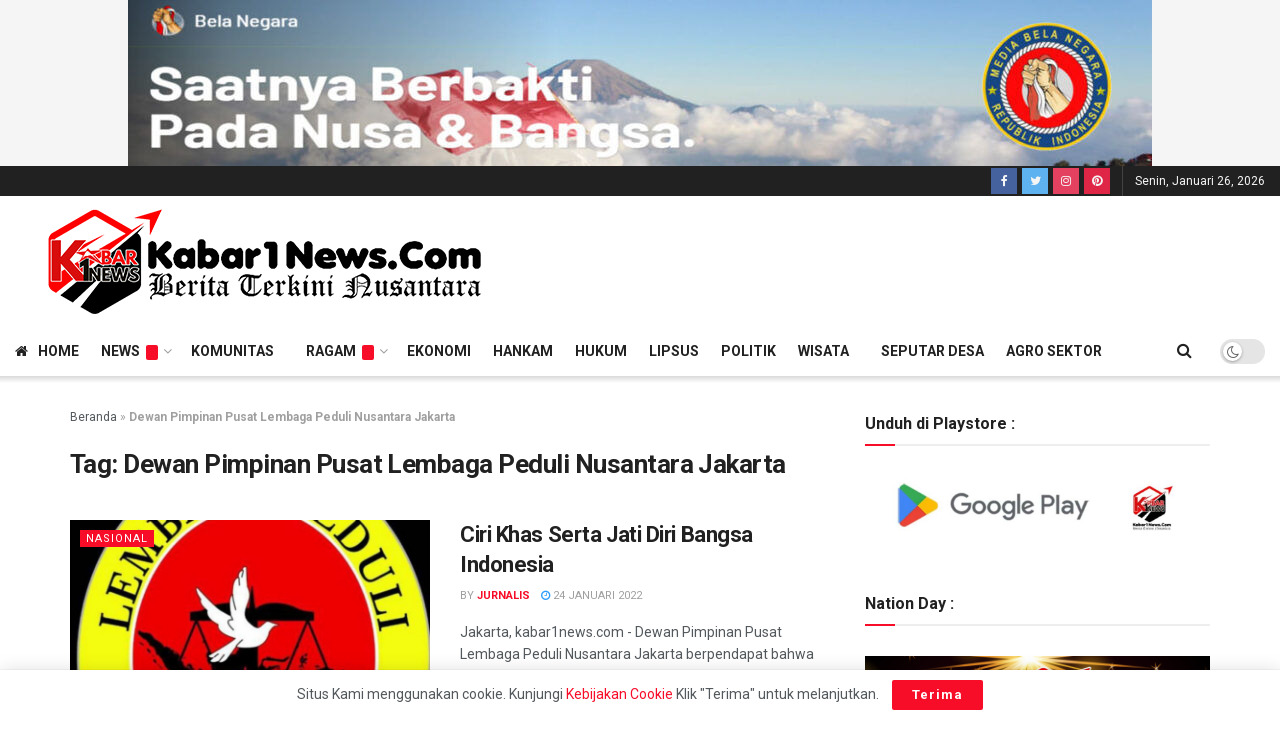

--- FILE ---
content_type: text/html; charset=UTF-8
request_url: https://kabar1news.com/tag/dewan-pimpinan-pusat-lembaga-peduli-nusantara-jakarta/
body_size: 16060
content:
<!doctype html>
<!--[if lt IE 7]> <html class="no-js lt-ie9 lt-ie8 lt-ie7" lang="id"> <![endif]-->
<!--[if IE 7]>    <html class="no-js lt-ie9 lt-ie8" lang="id"> <![endif]-->
<!--[if IE 8]>    <html class="no-js lt-ie9" lang="id"> <![endif]-->
<!--[if IE 9]>    <html class="no-js lt-ie10" lang="id"> <![endif]-->
<!--[if gt IE 8]><!--> <html class="no-js" lang="id"> <!--<![endif]-->
<head>
    <meta http-equiv="Content-Type" content="text/html; charset=UTF-8" />
    <meta name='viewport' content='width=device-width, initial-scale=1, user-scalable=yes' />
    <link rel="profile" href="http://gmpg.org/xfn/11" />
    <link rel="pingback" href="https://kabar1news.com/xmlrpc.php" />
    <meta name='robots' content='index, follow, max-image-preview:large, max-snippet:-1, max-video-preview:-1' />
	<style>img:is([sizes="auto" i], [sizes^="auto," i]) { contain-intrinsic-size: 3000px 1500px }</style>
				<script type="text/javascript">
              var jnews_ajax_url = '/?ajax-request=jnews'
			</script>
			
	<!-- This site is optimized with the Yoast SEO Premium plugin v21.5 (Yoast SEO v26.7) - https://yoast.com/wordpress/plugins/seo/ -->
	<title>Dewan Pimpinan Pusat Lembaga Peduli Nusantara Jakarta Archives - Kabar1News.com</title>
	<meta name="description" content="Kabar1News.com" />
	<link rel="canonical" href="https://kabar1news.com/tag/dewan-pimpinan-pusat-lembaga-peduli-nusantara-jakarta/" />
	<meta property="og:locale" content="id_ID" />
	<meta property="og:type" content="article" />
	<meta property="og:title" content="Dewan Pimpinan Pusat Lembaga Peduli Nusantara Jakarta Arsip" />
	<meta property="og:url" content="https://kabar1news.com/tag/dewan-pimpinan-pusat-lembaga-peduli-nusantara-jakarta/" />
	<meta property="og:site_name" content="Kabar1News.com" />
	<meta name="twitter:card" content="summary_large_image" />
	<script type="application/ld+json" class="yoast-schema-graph">{"@context":"https://schema.org","@graph":[{"@type":"CollectionPage","@id":"https://kabar1news.com/tag/dewan-pimpinan-pusat-lembaga-peduli-nusantara-jakarta/","url":"https://kabar1news.com/tag/dewan-pimpinan-pusat-lembaga-peduli-nusantara-jakarta/","name":"Dewan Pimpinan Pusat Lembaga Peduli Nusantara Jakarta Archives - Kabar1News.com","isPartOf":{"@id":"https://kabar1news.com/#website"},"primaryImageOfPage":{"@id":"https://kabar1news.com/tag/dewan-pimpinan-pusat-lembaga-peduli-nusantara-jakarta/#primaryimage"},"image":{"@id":"https://kabar1news.com/tag/dewan-pimpinan-pusat-lembaga-peduli-nusantara-jakarta/#primaryimage"},"thumbnailUrl":"https://kabar1news.com/wp-content/uploads/2022/01/img-20211005-wa0048.jpg","description":"Kabar1News.com","breadcrumb":{"@id":"https://kabar1news.com/tag/dewan-pimpinan-pusat-lembaga-peduli-nusantara-jakarta/#breadcrumb"},"inLanguage":"id"},{"@type":"ImageObject","inLanguage":"id","@id":"https://kabar1news.com/tag/dewan-pimpinan-pusat-lembaga-peduli-nusantara-jakarta/#primaryimage","url":"https://kabar1news.com/wp-content/uploads/2022/01/img-20211005-wa0048.jpg","contentUrl":"https://kabar1news.com/wp-content/uploads/2022/01/img-20211005-wa0048.jpg","width":1080,"height":1077},{"@type":"BreadcrumbList","@id":"https://kabar1news.com/tag/dewan-pimpinan-pusat-lembaga-peduli-nusantara-jakarta/#breadcrumb","itemListElement":[{"@type":"ListItem","position":1,"name":"Beranda","item":"https://kabar1news.com/"},{"@type":"ListItem","position":2,"name":"Dewan Pimpinan Pusat Lembaga Peduli Nusantara Jakarta"}]},{"@type":"WebSite","@id":"https://kabar1news.com/#website","url":"https://kabar1news.com/","name":"Kabar1News","description":"Berita Terkini Nusantara","publisher":{"@id":"https://kabar1news.com/#organization"},"potentialAction":[{"@type":"SearchAction","target":{"@type":"EntryPoint","urlTemplate":"https://kabar1news.com/?s={search_term_string}"},"query-input":{"@type":"PropertyValueSpecification","valueRequired":true,"valueName":"search_term_string"}}],"inLanguage":"id"},{"@type":"Organization","@id":"https://kabar1news.com/#organization","name":"kabar1news","url":"https://kabar1news.com/","logo":{"@type":"ImageObject","inLanguage":"id","@id":"https://kabar1news.com/#/schema/logo/image/","url":"https://kabar1news.com/wp-content/uploads/2021/02/kabar1newscom-berita-terkini-nusantara-memberikan-berita-sesuai-fakta.jpg","contentUrl":"https://kabar1news.com/wp-content/uploads/2021/02/kabar1newscom-berita-terkini-nusantara-memberikan-berita-sesuai-fakta.jpg","width":1702,"height":630,"caption":"kabar1news"},"image":{"@id":"https://kabar1news.com/#/schema/logo/image/"}}]}</script>
	<!-- / Yoast SEO Premium plugin. -->


<link rel='dns-prefetch' href='//code.responsivevoice.org' />
<link rel='dns-prefetch' href='//fonts.googleapis.com' />
<link rel="alternate" type="application/rss+xml" title="Kabar1News.com &raquo; Feed" href="https://kabar1news.com/feed/" />
<link rel="alternate" type="application/rss+xml" title="Kabar1News.com &raquo; Umpan Komentar" href="https://kabar1news.com/comments/feed/" />
<link rel="alternate" type="application/rss+xml" title="Kabar1News.com &raquo; Dewan Pimpinan Pusat Lembaga Peduli Nusantara Jakarta Umpan Tag" href="https://kabar1news.com/tag/dewan-pimpinan-pusat-lembaga-peduli-nusantara-jakarta/feed/" />
<script type="text/javascript">
/* <![CDATA[ */
window._wpemojiSettings = {"baseUrl":"https:\/\/s.w.org\/images\/core\/emoji\/16.0.1\/72x72\/","ext":".png","svgUrl":"https:\/\/s.w.org\/images\/core\/emoji\/16.0.1\/svg\/","svgExt":".svg","source":{"concatemoji":"https:\/\/kabar1news.com\/wp-includes\/js\/wp-emoji-release.min.js?ver=6.8.3"}};
/*! This file is auto-generated */
!function(s,n){var o,i,e;function c(e){try{var t={supportTests:e,timestamp:(new Date).valueOf()};sessionStorage.setItem(o,JSON.stringify(t))}catch(e){}}function p(e,t,n){e.clearRect(0,0,e.canvas.width,e.canvas.height),e.fillText(t,0,0);var t=new Uint32Array(e.getImageData(0,0,e.canvas.width,e.canvas.height).data),a=(e.clearRect(0,0,e.canvas.width,e.canvas.height),e.fillText(n,0,0),new Uint32Array(e.getImageData(0,0,e.canvas.width,e.canvas.height).data));return t.every(function(e,t){return e===a[t]})}function u(e,t){e.clearRect(0,0,e.canvas.width,e.canvas.height),e.fillText(t,0,0);for(var n=e.getImageData(16,16,1,1),a=0;a<n.data.length;a++)if(0!==n.data[a])return!1;return!0}function f(e,t,n,a){switch(t){case"flag":return n(e,"\ud83c\udff3\ufe0f\u200d\u26a7\ufe0f","\ud83c\udff3\ufe0f\u200b\u26a7\ufe0f")?!1:!n(e,"\ud83c\udde8\ud83c\uddf6","\ud83c\udde8\u200b\ud83c\uddf6")&&!n(e,"\ud83c\udff4\udb40\udc67\udb40\udc62\udb40\udc65\udb40\udc6e\udb40\udc67\udb40\udc7f","\ud83c\udff4\u200b\udb40\udc67\u200b\udb40\udc62\u200b\udb40\udc65\u200b\udb40\udc6e\u200b\udb40\udc67\u200b\udb40\udc7f");case"emoji":return!a(e,"\ud83e\udedf")}return!1}function g(e,t,n,a){var r="undefined"!=typeof WorkerGlobalScope&&self instanceof WorkerGlobalScope?new OffscreenCanvas(300,150):s.createElement("canvas"),o=r.getContext("2d",{willReadFrequently:!0}),i=(o.textBaseline="top",o.font="600 32px Arial",{});return e.forEach(function(e){i[e]=t(o,e,n,a)}),i}function t(e){var t=s.createElement("script");t.src=e,t.defer=!0,s.head.appendChild(t)}"undefined"!=typeof Promise&&(o="wpEmojiSettingsSupports",i=["flag","emoji"],n.supports={everything:!0,everythingExceptFlag:!0},e=new Promise(function(e){s.addEventListener("DOMContentLoaded",e,{once:!0})}),new Promise(function(t){var n=function(){try{var e=JSON.parse(sessionStorage.getItem(o));if("object"==typeof e&&"number"==typeof e.timestamp&&(new Date).valueOf()<e.timestamp+604800&&"object"==typeof e.supportTests)return e.supportTests}catch(e){}return null}();if(!n){if("undefined"!=typeof Worker&&"undefined"!=typeof OffscreenCanvas&&"undefined"!=typeof URL&&URL.createObjectURL&&"undefined"!=typeof Blob)try{var e="postMessage("+g.toString()+"("+[JSON.stringify(i),f.toString(),p.toString(),u.toString()].join(",")+"));",a=new Blob([e],{type:"text/javascript"}),r=new Worker(URL.createObjectURL(a),{name:"wpTestEmojiSupports"});return void(r.onmessage=function(e){c(n=e.data),r.terminate(),t(n)})}catch(e){}c(n=g(i,f,p,u))}t(n)}).then(function(e){for(var t in e)n.supports[t]=e[t],n.supports.everything=n.supports.everything&&n.supports[t],"flag"!==t&&(n.supports.everythingExceptFlag=n.supports.everythingExceptFlag&&n.supports[t]);n.supports.everythingExceptFlag=n.supports.everythingExceptFlag&&!n.supports.flag,n.DOMReady=!1,n.readyCallback=function(){n.DOMReady=!0}}).then(function(){return e}).then(function(){var e;n.supports.everything||(n.readyCallback(),(e=n.source||{}).concatemoji?t(e.concatemoji):e.wpemoji&&e.twemoji&&(t(e.twemoji),t(e.wpemoji)))}))}((window,document),window._wpemojiSettings);
/* ]]> */
</script>
<style id='wp-emoji-styles-inline-css' type='text/css'>

	img.wp-smiley, img.emoji {
		display: inline !important;
		border: none !important;
		box-shadow: none !important;
		height: 1em !important;
		width: 1em !important;
		margin: 0 0.07em !important;
		vertical-align: -0.1em !important;
		background: none !important;
		padding: 0 !important;
	}
</style>
<link rel='stylesheet' id='wp-block-library-css' href='https://kabar1news.com/wp-includes/css/dist/block-library/style.min.css?ver=6.8.3' type='text/css' media='all' />
<style id='classic-theme-styles-inline-css' type='text/css'>
/*! This file is auto-generated */
.wp-block-button__link{color:#fff;background-color:#32373c;border-radius:9999px;box-shadow:none;text-decoration:none;padding:calc(.667em + 2px) calc(1.333em + 2px);font-size:1.125em}.wp-block-file__button{background:#32373c;color:#fff;text-decoration:none}
</style>
<style id='global-styles-inline-css' type='text/css'>
:root{--wp--preset--aspect-ratio--square: 1;--wp--preset--aspect-ratio--4-3: 4/3;--wp--preset--aspect-ratio--3-4: 3/4;--wp--preset--aspect-ratio--3-2: 3/2;--wp--preset--aspect-ratio--2-3: 2/3;--wp--preset--aspect-ratio--16-9: 16/9;--wp--preset--aspect-ratio--9-16: 9/16;--wp--preset--color--black: #000000;--wp--preset--color--cyan-bluish-gray: #abb8c3;--wp--preset--color--white: #ffffff;--wp--preset--color--pale-pink: #f78da7;--wp--preset--color--vivid-red: #cf2e2e;--wp--preset--color--luminous-vivid-orange: #ff6900;--wp--preset--color--luminous-vivid-amber: #fcb900;--wp--preset--color--light-green-cyan: #7bdcb5;--wp--preset--color--vivid-green-cyan: #00d084;--wp--preset--color--pale-cyan-blue: #8ed1fc;--wp--preset--color--vivid-cyan-blue: #0693e3;--wp--preset--color--vivid-purple: #9b51e0;--wp--preset--gradient--vivid-cyan-blue-to-vivid-purple: linear-gradient(135deg,rgba(6,147,227,1) 0%,rgb(155,81,224) 100%);--wp--preset--gradient--light-green-cyan-to-vivid-green-cyan: linear-gradient(135deg,rgb(122,220,180) 0%,rgb(0,208,130) 100%);--wp--preset--gradient--luminous-vivid-amber-to-luminous-vivid-orange: linear-gradient(135deg,rgba(252,185,0,1) 0%,rgba(255,105,0,1) 100%);--wp--preset--gradient--luminous-vivid-orange-to-vivid-red: linear-gradient(135deg,rgba(255,105,0,1) 0%,rgb(207,46,46) 100%);--wp--preset--gradient--very-light-gray-to-cyan-bluish-gray: linear-gradient(135deg,rgb(238,238,238) 0%,rgb(169,184,195) 100%);--wp--preset--gradient--cool-to-warm-spectrum: linear-gradient(135deg,rgb(74,234,220) 0%,rgb(151,120,209) 20%,rgb(207,42,186) 40%,rgb(238,44,130) 60%,rgb(251,105,98) 80%,rgb(254,248,76) 100%);--wp--preset--gradient--blush-light-purple: linear-gradient(135deg,rgb(255,206,236) 0%,rgb(152,150,240) 100%);--wp--preset--gradient--blush-bordeaux: linear-gradient(135deg,rgb(254,205,165) 0%,rgb(254,45,45) 50%,rgb(107,0,62) 100%);--wp--preset--gradient--luminous-dusk: linear-gradient(135deg,rgb(255,203,112) 0%,rgb(199,81,192) 50%,rgb(65,88,208) 100%);--wp--preset--gradient--pale-ocean: linear-gradient(135deg,rgb(255,245,203) 0%,rgb(182,227,212) 50%,rgb(51,167,181) 100%);--wp--preset--gradient--electric-grass: linear-gradient(135deg,rgb(202,248,128) 0%,rgb(113,206,126) 100%);--wp--preset--gradient--midnight: linear-gradient(135deg,rgb(2,3,129) 0%,rgb(40,116,252) 100%);--wp--preset--font-size--small: 13px;--wp--preset--font-size--medium: 20px;--wp--preset--font-size--large: 36px;--wp--preset--font-size--x-large: 42px;--wp--preset--spacing--20: 0.44rem;--wp--preset--spacing--30: 0.67rem;--wp--preset--spacing--40: 1rem;--wp--preset--spacing--50: 1.5rem;--wp--preset--spacing--60: 2.25rem;--wp--preset--spacing--70: 3.38rem;--wp--preset--spacing--80: 5.06rem;--wp--preset--shadow--natural: 6px 6px 9px rgba(0, 0, 0, 0.2);--wp--preset--shadow--deep: 12px 12px 50px rgba(0, 0, 0, 0.4);--wp--preset--shadow--sharp: 6px 6px 0px rgba(0, 0, 0, 0.2);--wp--preset--shadow--outlined: 6px 6px 0px -3px rgba(255, 255, 255, 1), 6px 6px rgba(0, 0, 0, 1);--wp--preset--shadow--crisp: 6px 6px 0px rgba(0, 0, 0, 1);}:where(.is-layout-flex){gap: 0.5em;}:where(.is-layout-grid){gap: 0.5em;}body .is-layout-flex{display: flex;}.is-layout-flex{flex-wrap: wrap;align-items: center;}.is-layout-flex > :is(*, div){margin: 0;}body .is-layout-grid{display: grid;}.is-layout-grid > :is(*, div){margin: 0;}:where(.wp-block-columns.is-layout-flex){gap: 2em;}:where(.wp-block-columns.is-layout-grid){gap: 2em;}:where(.wp-block-post-template.is-layout-flex){gap: 1.25em;}:where(.wp-block-post-template.is-layout-grid){gap: 1.25em;}.has-black-color{color: var(--wp--preset--color--black) !important;}.has-cyan-bluish-gray-color{color: var(--wp--preset--color--cyan-bluish-gray) !important;}.has-white-color{color: var(--wp--preset--color--white) !important;}.has-pale-pink-color{color: var(--wp--preset--color--pale-pink) !important;}.has-vivid-red-color{color: var(--wp--preset--color--vivid-red) !important;}.has-luminous-vivid-orange-color{color: var(--wp--preset--color--luminous-vivid-orange) !important;}.has-luminous-vivid-amber-color{color: var(--wp--preset--color--luminous-vivid-amber) !important;}.has-light-green-cyan-color{color: var(--wp--preset--color--light-green-cyan) !important;}.has-vivid-green-cyan-color{color: var(--wp--preset--color--vivid-green-cyan) !important;}.has-pale-cyan-blue-color{color: var(--wp--preset--color--pale-cyan-blue) !important;}.has-vivid-cyan-blue-color{color: var(--wp--preset--color--vivid-cyan-blue) !important;}.has-vivid-purple-color{color: var(--wp--preset--color--vivid-purple) !important;}.has-black-background-color{background-color: var(--wp--preset--color--black) !important;}.has-cyan-bluish-gray-background-color{background-color: var(--wp--preset--color--cyan-bluish-gray) !important;}.has-white-background-color{background-color: var(--wp--preset--color--white) !important;}.has-pale-pink-background-color{background-color: var(--wp--preset--color--pale-pink) !important;}.has-vivid-red-background-color{background-color: var(--wp--preset--color--vivid-red) !important;}.has-luminous-vivid-orange-background-color{background-color: var(--wp--preset--color--luminous-vivid-orange) !important;}.has-luminous-vivid-amber-background-color{background-color: var(--wp--preset--color--luminous-vivid-amber) !important;}.has-light-green-cyan-background-color{background-color: var(--wp--preset--color--light-green-cyan) !important;}.has-vivid-green-cyan-background-color{background-color: var(--wp--preset--color--vivid-green-cyan) !important;}.has-pale-cyan-blue-background-color{background-color: var(--wp--preset--color--pale-cyan-blue) !important;}.has-vivid-cyan-blue-background-color{background-color: var(--wp--preset--color--vivid-cyan-blue) !important;}.has-vivid-purple-background-color{background-color: var(--wp--preset--color--vivid-purple) !important;}.has-black-border-color{border-color: var(--wp--preset--color--black) !important;}.has-cyan-bluish-gray-border-color{border-color: var(--wp--preset--color--cyan-bluish-gray) !important;}.has-white-border-color{border-color: var(--wp--preset--color--white) !important;}.has-pale-pink-border-color{border-color: var(--wp--preset--color--pale-pink) !important;}.has-vivid-red-border-color{border-color: var(--wp--preset--color--vivid-red) !important;}.has-luminous-vivid-orange-border-color{border-color: var(--wp--preset--color--luminous-vivid-orange) !important;}.has-luminous-vivid-amber-border-color{border-color: var(--wp--preset--color--luminous-vivid-amber) !important;}.has-light-green-cyan-border-color{border-color: var(--wp--preset--color--light-green-cyan) !important;}.has-vivid-green-cyan-border-color{border-color: var(--wp--preset--color--vivid-green-cyan) !important;}.has-pale-cyan-blue-border-color{border-color: var(--wp--preset--color--pale-cyan-blue) !important;}.has-vivid-cyan-blue-border-color{border-color: var(--wp--preset--color--vivid-cyan-blue) !important;}.has-vivid-purple-border-color{border-color: var(--wp--preset--color--vivid-purple) !important;}.has-vivid-cyan-blue-to-vivid-purple-gradient-background{background: var(--wp--preset--gradient--vivid-cyan-blue-to-vivid-purple) !important;}.has-light-green-cyan-to-vivid-green-cyan-gradient-background{background: var(--wp--preset--gradient--light-green-cyan-to-vivid-green-cyan) !important;}.has-luminous-vivid-amber-to-luminous-vivid-orange-gradient-background{background: var(--wp--preset--gradient--luminous-vivid-amber-to-luminous-vivid-orange) !important;}.has-luminous-vivid-orange-to-vivid-red-gradient-background{background: var(--wp--preset--gradient--luminous-vivid-orange-to-vivid-red) !important;}.has-very-light-gray-to-cyan-bluish-gray-gradient-background{background: var(--wp--preset--gradient--very-light-gray-to-cyan-bluish-gray) !important;}.has-cool-to-warm-spectrum-gradient-background{background: var(--wp--preset--gradient--cool-to-warm-spectrum) !important;}.has-blush-light-purple-gradient-background{background: var(--wp--preset--gradient--blush-light-purple) !important;}.has-blush-bordeaux-gradient-background{background: var(--wp--preset--gradient--blush-bordeaux) !important;}.has-luminous-dusk-gradient-background{background: var(--wp--preset--gradient--luminous-dusk) !important;}.has-pale-ocean-gradient-background{background: var(--wp--preset--gradient--pale-ocean) !important;}.has-electric-grass-gradient-background{background: var(--wp--preset--gradient--electric-grass) !important;}.has-midnight-gradient-background{background: var(--wp--preset--gradient--midnight) !important;}.has-small-font-size{font-size: var(--wp--preset--font-size--small) !important;}.has-medium-font-size{font-size: var(--wp--preset--font-size--medium) !important;}.has-large-font-size{font-size: var(--wp--preset--font-size--large) !important;}.has-x-large-font-size{font-size: var(--wp--preset--font-size--x-large) !important;}
:where(.wp-block-post-template.is-layout-flex){gap: 1.25em;}:where(.wp-block-post-template.is-layout-grid){gap: 1.25em;}
:where(.wp-block-columns.is-layout-flex){gap: 2em;}:where(.wp-block-columns.is-layout-grid){gap: 2em;}
:root :where(.wp-block-pullquote){font-size: 1.5em;line-height: 1.6;}
</style>
<link rel='stylesheet' id='rv-style-css' href='https://kabar1news.com/wp-content/plugins/responsivevoice-text-to-speech/includes/css/responsivevoice.css?ver=6.8.3' type='text/css' media='all' />
<link rel='stylesheet' id='protect-link-css-css' href='https://kabar1news.com/wp-content/plugins/wp-copy-protect-with-color-design/css/protect_style.css?ver=6.8.3' type='text/css' media='all' />
<link rel='stylesheet' id='js_composer_front-css' href='https://kabar1news.com/wp-content/plugins/js_composer/assets/css/js_composer.min.css?ver=6.6.0' type='text/css' media='all' />
<link rel='stylesheet' id='jeg_customizer_font-css' href='//fonts.googleapis.com/css?family=Roboto%3Aregular%2C500%2C700%2C500%2Cregular&#038;display=swap&#038;ver=1.2.5' type='text/css' media='all' />
<link rel='stylesheet' id='mediaelement-css' href='https://kabar1news.com/wp-includes/js/mediaelement/mediaelementplayer-legacy.min.css?ver=4.2.17' type='text/css' media='all' />
<link rel='stylesheet' id='wp-mediaelement-css' href='https://kabar1news.com/wp-includes/js/mediaelement/wp-mediaelement.min.css?ver=6.8.3' type='text/css' media='all' />
<link rel='stylesheet' id='font-awesome-css' href='https://kabar1news.com/wp-content/themes/jnews/assets/fonts/font-awesome/font-awesome.min.css?ver=7.1.8' type='text/css' media='all' />
<link rel='stylesheet' id='jnews-icon-css' href='https://kabar1news.com/wp-content/themes/jnews/assets/fonts/jegicon/jegicon.css?ver=7.1.8' type='text/css' media='all' />
<link rel='stylesheet' id='jscrollpane-css' href='https://kabar1news.com/wp-content/themes/jnews/assets/css/jquery.jscrollpane.css?ver=7.1.8' type='text/css' media='all' />
<link rel='stylesheet' id='oknav-css' href='https://kabar1news.com/wp-content/themes/jnews/assets/css/okayNav.css?ver=7.1.8' type='text/css' media='all' />
<link rel='stylesheet' id='magnific-popup-css' href='https://kabar1news.com/wp-content/themes/jnews/assets/css/magnific-popup.css?ver=7.1.8' type='text/css' media='all' />
<link rel='stylesheet' id='chosen-css' href='https://kabar1news.com/wp-content/themes/jnews/assets/css/chosen/chosen.css?ver=7.1.8' type='text/css' media='all' />
<link rel='stylesheet' id='owl-carousel2-css' href='https://kabar1news.com/wp-content/themes/jnews/assets/js/owl-carousel2/assets/owl.carousel.min.css?ver=7.1.8' type='text/css' media='all' />
<link rel='stylesheet' id='jnews-main-css' href='https://kabar1news.com/wp-content/themes/jnews/assets/css/main.css?ver=7.1.8' type='text/css' media='all' />
<link rel='stylesheet' id='jnews-responsive-css' href='https://kabar1news.com/wp-content/themes/jnews/assets/css/responsive.css?ver=7.1.8' type='text/css' media='all' />
<link rel='stylesheet' id='jnews-pb-temp-css' href='https://kabar1news.com/wp-content/themes/jnews/assets/css/pb-temp.css?ver=7.1.8' type='text/css' media='all' />
<link rel='stylesheet' id='jnews-style-css' href='https://kabar1news.com/wp-content/themes/jnews/style.css?ver=7.1.8' type='text/css' media='all' />
<link rel='stylesheet' id='jnews-darkmode-css' href='https://kabar1news.com/wp-content/themes/jnews/assets/css/darkmode.css?ver=7.1.8' type='text/css' media='all' />
<script type="text/javascript" src="https://code.responsivevoice.org/responsivevoice.js?key=hdBkY4b9" id="responsive-voice-js"></script>
<script type="text/javascript" src="https://kabar1news.com/wp-includes/js/jquery/jquery.min.js?ver=3.7.1" id="jquery-core-js"></script>
<script type="text/javascript" src="https://kabar1news.com/wp-includes/js/jquery/jquery-migrate.min.js?ver=3.4.1" id="jquery-migrate-js"></script>
<link rel="https://api.w.org/" href="https://kabar1news.com/wp-json/" /><link rel="alternate" title="JSON" type="application/json" href="https://kabar1news.com/wp-json/wp/v2/tags/399" /><link rel="EditURI" type="application/rsd+xml" title="RSD" href="https://kabar1news.com/xmlrpc.php?rsd" />
<meta name="generator" content="WordPress 6.8.3" />
		
		<script type="text/javascript">
			jQuery(function($){
				$('.protect_contents-overlay').css('background-color', '#000000');
			});
		</script>

		
						<script type="text/javascript">
				jQuery(function($){
					$('img').attr('onmousedown', 'return false');
					$('img').attr('onselectstart','return false');
				    $(document).on('contextmenu',function(e){

							
								// ブラウザ全体を暗くする
								$('.protect_contents-overlay, .protect_alert').fadeIn();

								
								$('.protect_contents-overlay, .protect_alert').click(function(){	
									// ブラウザ全体を明るくする
									$('.protect_contents-overlay, .protect_alert').fadeOut();
								});
							

				        return false;
				    });
				});
				</script>

									<style>
					* {
					   -ms-user-select: none; /* IE 10+ */
					   -moz-user-select: -moz-none;
					   -khtml-user-select: none;
					   -webkit-user-select: none;
					   -webkit-touch-callout: none;
					   user-select: none;
					   }

					   input,textarea,select,option {
					   -ms-user-select: auto; /* IE 10+ */
					   -moz-user-select: auto;
					   -khtml-user-select: auto;
					   -webkit-user-select: auto;
					   user-select: auto;
				       }
					</style>
					
														
					
								
				
								
				
				
				<meta name="generator" content="Powered by WPBakery Page Builder - drag and drop page builder for WordPress."/>
<script type='application/ld+json'>{"@context":"http:\/\/schema.org","@type":"Organization","@id":"https:\/\/kabar1news.com\/#organization","url":"https:\/\/kabar1news.com\/","name":"kabar1news","logo":{"@type":"ImageObject","url":"https:\/\/kabar1news.com\/wp-content\/uploads\/2021\/02\/dark.png"},"sameAs":["http:\/\/facebook.com","https:\/\/twitter.com\/kabar1news","https:\/\/www.instagram.com\/kabar1news_media\/","https:\/\/id.pinterest.com\/kabar1news\/"]}</script>
<script type='application/ld+json'>{"@context":"http:\/\/schema.org","@type":"WebSite","@id":"https:\/\/kabar1news.com\/#website","url":"https:\/\/kabar1news.com\/","name":"kabar1news","potentialAction":{"@type":"SearchAction","target":"https:\/\/kabar1news.com\/?s={search_term_string}","query-input":"required name=search_term_string"}}</script>
<link rel="icon" href="https://kabar1news.com/wp-content/uploads/2021/02/favicon-2-75x75.png" sizes="32x32" />
<link rel="icon" href="https://kabar1news.com/wp-content/uploads/2021/02/favicon-2.png" sizes="192x192" />
<link rel="apple-touch-icon" href="https://kabar1news.com/wp-content/uploads/2021/02/favicon-2.png" />
<meta name="msapplication-TileImage" content="https://kabar1news.com/wp-content/uploads/2021/02/favicon-2.png" />
<script>

  (self.SWG_BASIC = self.SWG_BASIC || []).push( basicSubscriptions => {
    basicSubscriptions.init({
      type: "NewsArticle",
      isPartOfType: ["Product"],
      isPartOfProductId: "CAowlr-1DA:openaccess",
      clientOptions: { theme: "light", lang: "id" },
    });
  });
</script><style id="jeg_dynamic_css" type="text/css" data-type="jeg_custom-css">.jeg_topbar .jeg_nav_row, .jeg_topbar .jeg_search_no_expand .jeg_search_input { line-height : 30px; } .jeg_topbar .jeg_nav_row, .jeg_topbar .jeg_nav_icon { height : 30px; } .jeg_topbar, .jeg_topbar.dark { border-top-width : 0px; } .jeg_midbar { height : 130px; } .jeg_header .jeg_bottombar, .jeg_header .jeg_bottombar.jeg_navbar_dark, .jeg_bottombar.jeg_navbar_boxed .jeg_nav_row, .jeg_bottombar.jeg_navbar_dark.jeg_navbar_boxed .jeg_nav_row { border-top-width : 0px; } .jeg_mobile_bottombar { height : 60px; line-height : 60px; } .jeg_mobile_midbar, .jeg_mobile_midbar.dark { border-top-width : 0px; } .jeg_header .socials_widget > a > i.fa:before { color : #f5f5f5; } .jeg_lang_switcher, .jeg_lang_switcher span { color : #ffffff; } .jeg_lang_switcher { background : #ffffff; } .socials_widget a .fa,.jeg_footer.dark .socials_widget a .fa,.jeg_footer .socials_widget.nobg .fa,.jeg_footer.dark .socials_widget.nobg .fa,.jeg_footer .socials_widget:not(.nobg) a .fa,.jeg_footer.dark .socials_widget:not(.nobg) a .fa { color : #ffffff; } .socials_widget a:hover .fa,.jeg_footer.dark .socials_widget a:hover .fa,.socials_widget a:hover .fa,.jeg_footer.dark .socials_widget a:hover .fa,.jeg_footer .socials_widget.nobg a:hover .fa,.jeg_footer.dark .socials_widget.nobg a:hover .fa,.jeg_footer .socials_widget:not(.nobg) a:hover .fa,.jeg_footer.dark .socials_widget:not(.nobg) a:hover .fa { color : #cccccc; } body,input,textarea,select,.chosen-container-single .chosen-single,.btn,.button { font-family: Roboto,Helvetica,Arial,sans-serif; } .jeg_post_title, .entry-header .jeg_post_title, .jeg_single_tpl_2 .entry-header .jeg_post_title, .jeg_single_tpl_3 .entry-header .jeg_post_title, .jeg_single_tpl_6 .entry-header .jeg_post_title { font-family: Roboto,Helvetica,Arial,sans-serif;font-weight : 500; font-style : normal;  } .jeg_post_excerpt p, .content-inner p { font-family: Roboto,Helvetica,Arial,sans-serif;font-weight : 400; font-style : normal;  } </style><style type="text/css">
					.no_thumbnail .jeg_thumb,
					.thumbnail-container.no_thumbnail {
					    display: none !important;
					}
					.jeg_search_result .jeg_pl_xs_3.no_thumbnail .jeg_postblock_content,
					.jeg_sidefeed .jeg_pl_xs_3.no_thumbnail .jeg_postblock_content,
					.jeg_pl_sm.no_thumbnail .jeg_postblock_content {
					    margin-left: 0;
					}
					.jeg_postblock_11 .no_thumbnail .jeg_postblock_content,
					.jeg_postblock_12 .no_thumbnail .jeg_postblock_content,
					.jeg_postblock_12.jeg_col_3o3 .no_thumbnail .jeg_postblock_content  {
					    margin-top: 0;
					}
					.jeg_postblock_15 .jeg_pl_md_box.no_thumbnail .jeg_postblock_content,
					.jeg_postblock_19 .jeg_pl_md_box.no_thumbnail .jeg_postblock_content,
					.jeg_postblock_24 .jeg_pl_md_box.no_thumbnail .jeg_postblock_content,
					.jeg_sidefeed .jeg_pl_md_box .jeg_postblock_content {
					    position: relative;
					}
					.jeg_postblock_carousel_2 .no_thumbnail .jeg_post_title a,
					.jeg_postblock_carousel_2 .no_thumbnail .jeg_post_title a:hover,
					.jeg_postblock_carousel_2 .no_thumbnail .jeg_post_meta .fa {
					    color: #212121 !important;
					} 
				</style>		<style type="text/css" id="wp-custom-css">
			.flex-control-nav {
    display: none;
}

.nivo-controlNav {
    display: none;
}		</style>
		<noscript><style> .wpb_animate_when_almost_visible { opacity: 1; }</style></noscript></head>
<body class="archive tag tag-dewan-pimpinan-pusat-lembaga-peduli-nusantara-jakarta tag-399 wp-embed-responsive wp-theme-jnews jeg_toggle_dark jnews jsc_normal wpb-js-composer js-comp-ver-6.6.0 vc_responsive">

    
    
    <div class="jeg_ad jeg_ad_top jnews_header_top_ads">
        <div class='ads-wrapper  '><a href='' target="_blank" class='adlink ads_image '>
                                    <img src='https://kabar1news.com/wp-content/uploads/2025/01/bela-negara-pad-copy-1024x166-1.jpg' alt='' data-pin-no-hover="true">
                                </a><a href='' target="_blank" class='adlink ads_image_tablet '>
                                    <img src='https://kabar1news.com/wp-content/uploads/2025/01/bela-negara-pad-copy-1024x166-1.jpg' alt='' data-pin-no-hover="true">
                                </a><a href='' target="_blank" class='adlink ads_image_phone '>
                                    <img src='https://kabar1news.com/wp-content/uploads/2025/01/bela-negara-pad-copy-1024x166-1.jpg' alt='' data-pin-no-hover="true">
                                </a></div>    </div>

    <!-- The Main Wrapper
    ============================================= -->
    <div class="jeg_viewport">

        
        <div class="jeg_header_wrapper">
            <div class="jeg_header_instagram_wrapper">
    </div>

<!-- HEADER -->
<div class="jeg_header full">
    <div class="jeg_topbar jeg_container dark">
    <div class="container">
        <div class="jeg_nav_row">
            
                <div class="jeg_nav_col jeg_nav_left  jeg_nav_normal">
                    <div class="item_wrap jeg_nav_aligncenter">
                                            </div>
                </div>

                
                <div class="jeg_nav_col jeg_nav_center  jeg_nav_normal">
                    <div class="item_wrap jeg_nav_aligncenter">
                                            </div>
                </div>

                
                <div class="jeg_nav_col jeg_nav_right  jeg_nav_normal">
                    <div class="item_wrap jeg_nav_alignright">
                        			<div
				class="jeg_nav_item socials_widget jeg_social_icon_block square">
				<a href="http://facebook.com" target='_blank' class="jeg_facebook"><i class="fa fa-facebook"></i> </a><a href="https://twitter.com/kabar1news" target='_blank' class="jeg_twitter"><i class="fa fa-twitter"></i> </a><a href="https://www.instagram.com/kabar1news_media/" target='_blank' class="jeg_instagram"><i class="fa fa-instagram"></i> </a><a href="https://id.pinterest.com/kabar1news/" target='_blank' class="jeg_pinterest"><i class="fa fa-pinterest"></i> </a>			</div>
			<div class="jeg_nav_item jeg_top_date">
    Senin, Januari 26, 2026</div>                    </div>
                </div>

                        </div>
    </div>
</div><!-- /.jeg_container --><div class="jeg_midbar jeg_container normal">
    <div class="container">
        <div class="jeg_nav_row">
            
                <div class="jeg_nav_col jeg_nav_left jeg_nav_normal">
                    <div class="item_wrap jeg_nav_alignleft">
                        <div class="jeg_nav_item jeg_logo jeg_desktop_logo">
			<div class="site-title">
	    	<a href="https://kabar1news.com/" style="padding: 0 0 0 0;">
	    	    <img class='jeg_logo_img' src="https://kabar1news.com/wp-content/uploads/2025/02/unnamed.png"  alt=""data-light-src="https://kabar1news.com/wp-content/uploads/2025/02/unnamed.png" data-light-srcset="https://kabar1news.com/wp-content/uploads/2025/02/unnamed.png 1x,  2x" data-dark-src="https://kabar1news.com/wp-content/uploads/2025/02/unnamed.png" data-dark-srcset="https://kabar1news.com/wp-content/uploads/2025/02/unnamed.png 1x,  2x">	    	</a>
	    </div>
	</div>                    </div>
                </div>

                
                <div class="jeg_nav_col jeg_nav_center jeg_nav_normal">
                    <div class="item_wrap jeg_nav_aligncenter">
                                            </div>
                </div>

                
                <div class="jeg_nav_col jeg_nav_right jeg_nav_grow">
                    <div class="item_wrap jeg_nav_alignright">
                                            </div>
                </div>

                        </div>
    </div>
</div><div class="jeg_bottombar jeg_navbar jeg_container jeg_navbar_wrapper jeg_navbar_normal jeg_navbar_shadow jeg_navbar_fitwidth jeg_navbar_normal">
    <div class="container">
        <div class="jeg_nav_row">
            
                <div class="jeg_nav_col jeg_nav_left jeg_nav_normal">
                    <div class="item_wrap jeg_nav_alignleft">
                        <div class="jeg_main_menu_wrapper">
<div class="jeg_nav_item jeg_mainmenu_wrap"><ul class="jeg_menu jeg_main_menu jeg_menu_style_1" data-animation="none"><li id="menu-item-447" class="menu-item menu-item-type-post_type menu-item-object-page menu-item-home menu-item-447 bgnav" data-item-row="default" ><a href="https://kabar1news.com/"><i  class='jeg_font_menu fa fa-home'></i>Home</a></li>
<li id="menu-item-512" class="menu-item menu-item-type-taxonomy menu-item-object-category menu-item-has-children menu-item-512 bgnav" data-item-row="default" ><a href="https://kabar1news.com/category/news/">NEWS<span class="menu-item-badge jeg-badge-inline"style="background-color: #f70d28; color: #fff"></span></a>
<ul class="sub-menu">
	<li id="menu-item-516" class="menu-item menu-item-type-taxonomy menu-item-object-category menu-item-516 bgnav" data-item-row="default" ><a href="https://kabar1news.com/category/news/nasional/">Nasional</a></li>
	<li id="menu-item-514" class="menu-item menu-item-type-taxonomy menu-item-object-category menu-item-514 bgnav" data-item-row="default" ><a href="https://kabar1news.com/category/news/internasional/">Internasional</a></li>
	<li id="menu-item-513" class="menu-item menu-item-type-taxonomy menu-item-object-category menu-item-513 bgnav" data-item-row="default" ><a href="https://kabar1news.com/category/news/daerah/">Daerah</a></li>
</ul>
</li>
<li id="menu-item-526" class="menu-item menu-item-type-taxonomy menu-item-object-category menu-item-526 bgnav" data-item-row="default" ><a href="https://kabar1news.com/category/ragam/komunitas/">KOMUNITAS</a></li>
<li id="menu-item-523" class="menu-item menu-item-type-taxonomy menu-item-object-category menu-item-has-children menu-item-523 bgnav" data-item-row="default" ><a href="https://kabar1news.com/category/ragam/"><i  class='jeg_font_menu fa fa-'></i>RAGAM<span class="menu-item-badge jeg-badge-inline"style="background-color: #f70d28; color: #fff"></span></a>
<ul class="sub-menu">
	<li id="menu-item-2150" class="menu-item menu-item-type-taxonomy menu-item-object-category menu-item-2150 bgnav" data-item-row="default" ><a href="https://kabar1news.com/category/ragam/kriminal/">KRIMINAL</a></li>
	<li id="menu-item-2152" class="menu-item menu-item-type-taxonomy menu-item-object-category menu-item-2152 bgnav" data-item-row="default" ><a href="https://kabar1news.com/category/ragam/peristiwa/">PERISTIWA</a></li>
	<li id="menu-item-2151" class="menu-item menu-item-type-taxonomy menu-item-object-category menu-item-2151 bgnav" data-item-row="default" ><a href="https://kabar1news.com/category/ragam/pendidikan/">PENDIDIKAN</a></li>
	<li id="menu-item-559" class="menu-item menu-item-type-taxonomy menu-item-object-category menu-item-559 bgnav" data-item-row="default" ><a href="https://kabar1news.com/category/ragam/opini/">OPINI</a></li>
	<li id="menu-item-558" class="menu-item menu-item-type-taxonomy menu-item-object-category menu-item-558 bgnav" data-item-row="default" ><a href="https://kabar1news.com/category/ragam/life-style/">LIFESTYLE</a></li>
	<li id="menu-item-541" class="menu-item menu-item-type-taxonomy menu-item-object-category menu-item-541 bgnav" data-item-row="default" ><a href="https://kabar1news.com/category/ragam/olah-raga/">OLAH RAGA</a></li>
	<li id="menu-item-542" class="menu-item menu-item-type-taxonomy menu-item-object-category menu-item-542 bgnav" data-item-row="default" ><a href="https://kabar1news.com/category/ragam/profil-usaha-bisnis/">PROFIL USAHA &amp; BISNIS</a></li>
	<li id="menu-item-563" class="menu-item menu-item-type-taxonomy menu-item-object-category menu-item-563 bgnav" data-item-row="default" ><a href="https://kabar1news.com/category/ragam/kesehatan/">KESEHATAN</a></li>
</ul>
</li>
<li id="menu-item-517" class="menu-item menu-item-type-taxonomy menu-item-object-category menu-item-517 bgnav" data-item-row="default" ><a href="https://kabar1news.com/category/ekonomi/">EKONOMI</a></li>
<li id="menu-item-518" class="menu-item menu-item-type-taxonomy menu-item-object-category menu-item-518 bgnav" data-item-row="default" ><a href="https://kabar1news.com/category/hankam/">HANKAM</a></li>
<li id="menu-item-520" class="menu-item menu-item-type-taxonomy menu-item-object-category menu-item-520 bgnav" data-item-row="default" ><a href="https://kabar1news.com/category/hukum/">HUKUM</a></li>
<li id="menu-item-521" class="menu-item menu-item-type-taxonomy menu-item-object-category menu-item-521 bgnav" data-item-row="default" ><a href="https://kabar1news.com/category/lipsus/">LIPSUS</a></li>
<li id="menu-item-522" class="menu-item menu-item-type-taxonomy menu-item-object-category menu-item-522 bgnav" data-item-row="default" ><a href="https://kabar1news.com/category/politik/">POLITIK</a></li>
<li id="menu-item-524" class="menu-item menu-item-type-taxonomy menu-item-object-category menu-item-524 bgnav" data-item-row="default" ><a href="https://kabar1news.com/category/wisata/">WISATA</a></li>
<li id="menu-item-525" class="menu-item menu-item-type-taxonomy menu-item-object-category menu-item-525 bgnav" data-item-row="default" ><a href="https://kabar1news.com/category/seputar-desa/"><i  class='jeg_font_menu fa '></i>SEPUTAR DESA</a></li>
<li id="menu-item-958" class="menu-item menu-item-type-taxonomy menu-item-object-category menu-item-958 bgnav" data-item-row="default" ><a href="https://kabar1news.com/category/agro-sektor/">AGRO SEKTOR</a></li>
</ul></div></div>
                    </div>
                </div>

                
                <div class="jeg_nav_col jeg_nav_center jeg_nav_normal">
                    <div class="item_wrap jeg_nav_aligncenter">
                                            </div>
                </div>

                
                <div class="jeg_nav_col jeg_nav_right jeg_nav_normal">
                    <div class="item_wrap jeg_nav_alignright">
                        <!-- Search Icon -->
<div class="jeg_nav_item jeg_search_wrapper search_icon jeg_search_popup_expand">
    <a href="#" class="jeg_search_toggle"><i class="fa fa-search"></i></a>
    <form action="https://kabar1news.com/" method="get" class="jeg_search_form" target="_top">
    <input name="s" class="jeg_search_input" placeholder="Search..." type="text" value="" autocomplete="off">
    <button type="submit" class="jeg_search_button btn"><i class="fa fa-search"></i></button>
</form>
<!-- jeg_search_hide with_result no_result -->
<div class="jeg_search_result jeg_search_hide with_result">
    <div class="search-result-wrapper">
    </div>
    <div class="search-link search-noresult">
        No Result    </div>
    <div class="search-link search-all-button">
        <i class="fa fa-search"></i> View All Result    </div>
</div></div><div class="jeg_nav_item jeg_dark_mode">
                    <label class="dark_mode_switch">
                        <input type="checkbox" class="jeg_dark_mode_toggle" >
                        <span class="slider round"></span>
                    </label>
                 </div>                    </div>
                </div>

                        </div>
    </div>
</div></div><!-- /.jeg_header -->        </div>

        <div class="jeg_header_sticky">
            <div class="sticky_blankspace"></div>
<div class="jeg_header full">
    <div class="jeg_container">
        <div data-mode="fixed" class="jeg_stickybar jeg_navbar jeg_navbar_wrapper jeg_navbar_normal jeg_navbar_normal">
            <div class="container">
    <div class="jeg_nav_row">
        
            <div class="jeg_nav_col jeg_nav_left jeg_nav_grow">
                <div class="item_wrap jeg_nav_alignleft">
                    <div class="jeg_main_menu_wrapper">
<div class="jeg_nav_item jeg_mainmenu_wrap"><ul class="jeg_menu jeg_main_menu jeg_menu_style_1" data-animation="none"><li class="menu-item menu-item-type-post_type menu-item-object-page menu-item-home menu-item-447 bgnav" data-item-row="default" ><a href="https://kabar1news.com/"><i  class='jeg_font_menu fa fa-home'></i>Home</a></li>
<li class="menu-item menu-item-type-taxonomy menu-item-object-category menu-item-has-children menu-item-512 bgnav" data-item-row="default" ><a href="https://kabar1news.com/category/news/">NEWS<span class="menu-item-badge jeg-badge-inline"style="background-color: #f70d28; color: #fff"></span></a>
<ul class="sub-menu">
	<li class="menu-item menu-item-type-taxonomy menu-item-object-category menu-item-516 bgnav" data-item-row="default" ><a href="https://kabar1news.com/category/news/nasional/">Nasional</a></li>
	<li class="menu-item menu-item-type-taxonomy menu-item-object-category menu-item-514 bgnav" data-item-row="default" ><a href="https://kabar1news.com/category/news/internasional/">Internasional</a></li>
	<li class="menu-item menu-item-type-taxonomy menu-item-object-category menu-item-513 bgnav" data-item-row="default" ><a href="https://kabar1news.com/category/news/daerah/">Daerah</a></li>
</ul>
</li>
<li class="menu-item menu-item-type-taxonomy menu-item-object-category menu-item-526 bgnav" data-item-row="default" ><a href="https://kabar1news.com/category/ragam/komunitas/">KOMUNITAS</a></li>
<li class="menu-item menu-item-type-taxonomy menu-item-object-category menu-item-has-children menu-item-523 bgnav" data-item-row="default" ><a href="https://kabar1news.com/category/ragam/"><i  class='jeg_font_menu fa fa-'></i>RAGAM<span class="menu-item-badge jeg-badge-inline"style="background-color: #f70d28; color: #fff"></span></a>
<ul class="sub-menu">
	<li class="menu-item menu-item-type-taxonomy menu-item-object-category menu-item-2150 bgnav" data-item-row="default" ><a href="https://kabar1news.com/category/ragam/kriminal/">KRIMINAL</a></li>
	<li class="menu-item menu-item-type-taxonomy menu-item-object-category menu-item-2152 bgnav" data-item-row="default" ><a href="https://kabar1news.com/category/ragam/peristiwa/">PERISTIWA</a></li>
	<li class="menu-item menu-item-type-taxonomy menu-item-object-category menu-item-2151 bgnav" data-item-row="default" ><a href="https://kabar1news.com/category/ragam/pendidikan/">PENDIDIKAN</a></li>
	<li class="menu-item menu-item-type-taxonomy menu-item-object-category menu-item-559 bgnav" data-item-row="default" ><a href="https://kabar1news.com/category/ragam/opini/">OPINI</a></li>
	<li class="menu-item menu-item-type-taxonomy menu-item-object-category menu-item-558 bgnav" data-item-row="default" ><a href="https://kabar1news.com/category/ragam/life-style/">LIFESTYLE</a></li>
	<li class="menu-item menu-item-type-taxonomy menu-item-object-category menu-item-541 bgnav" data-item-row="default" ><a href="https://kabar1news.com/category/ragam/olah-raga/">OLAH RAGA</a></li>
	<li class="menu-item menu-item-type-taxonomy menu-item-object-category menu-item-542 bgnav" data-item-row="default" ><a href="https://kabar1news.com/category/ragam/profil-usaha-bisnis/">PROFIL USAHA &amp; BISNIS</a></li>
	<li class="menu-item menu-item-type-taxonomy menu-item-object-category menu-item-563 bgnav" data-item-row="default" ><a href="https://kabar1news.com/category/ragam/kesehatan/">KESEHATAN</a></li>
</ul>
</li>
<li class="menu-item menu-item-type-taxonomy menu-item-object-category menu-item-517 bgnav" data-item-row="default" ><a href="https://kabar1news.com/category/ekonomi/">EKONOMI</a></li>
<li class="menu-item menu-item-type-taxonomy menu-item-object-category menu-item-518 bgnav" data-item-row="default" ><a href="https://kabar1news.com/category/hankam/">HANKAM</a></li>
<li class="menu-item menu-item-type-taxonomy menu-item-object-category menu-item-520 bgnav" data-item-row="default" ><a href="https://kabar1news.com/category/hukum/">HUKUM</a></li>
<li class="menu-item menu-item-type-taxonomy menu-item-object-category menu-item-521 bgnav" data-item-row="default" ><a href="https://kabar1news.com/category/lipsus/">LIPSUS</a></li>
<li class="menu-item menu-item-type-taxonomy menu-item-object-category menu-item-522 bgnav" data-item-row="default" ><a href="https://kabar1news.com/category/politik/">POLITIK</a></li>
<li class="menu-item menu-item-type-taxonomy menu-item-object-category menu-item-524 bgnav" data-item-row="default" ><a href="https://kabar1news.com/category/wisata/">WISATA</a></li>
<li class="menu-item menu-item-type-taxonomy menu-item-object-category menu-item-525 bgnav" data-item-row="default" ><a href="https://kabar1news.com/category/seputar-desa/"><i  class='jeg_font_menu fa '></i>SEPUTAR DESA</a></li>
<li class="menu-item menu-item-type-taxonomy menu-item-object-category menu-item-958 bgnav" data-item-row="default" ><a href="https://kabar1news.com/category/agro-sektor/">AGRO SEKTOR</a></li>
</ul></div></div>
                </div>
            </div>

            
            <div class="jeg_nav_col jeg_nav_center jeg_nav_normal">
                <div class="item_wrap jeg_nav_aligncenter">
                                    </div>
            </div>

            
            <div class="jeg_nav_col jeg_nav_right jeg_nav_normal">
                <div class="item_wrap jeg_nav_alignright">
                    <!-- Search Icon -->
<div class="jeg_nav_item jeg_search_wrapper search_icon jeg_search_popup_expand">
    <a href="#" class="jeg_search_toggle"><i class="fa fa-search"></i></a>
    <form action="https://kabar1news.com/" method="get" class="jeg_search_form" target="_top">
    <input name="s" class="jeg_search_input" placeholder="Search..." type="text" value="" autocomplete="off">
    <button type="submit" class="jeg_search_button btn"><i class="fa fa-search"></i></button>
</form>
<!-- jeg_search_hide with_result no_result -->
<div class="jeg_search_result jeg_search_hide with_result">
    <div class="search-result-wrapper">
    </div>
    <div class="search-link search-noresult">
        No Result    </div>
    <div class="search-link search-all-button">
        <i class="fa fa-search"></i> View All Result    </div>
</div></div><div class="jeg_nav_item jeg_dark_mode">
                    <label class="dark_mode_switch">
                        <input type="checkbox" class="jeg_dark_mode_toggle" >
                        <span class="slider round"></span>
                    </label>
                 </div>                </div>
            </div>

                </div>
</div>        </div>
    </div>
</div>
        </div>

        <div class="jeg_navbar_mobile_wrapper">
            <div class="jeg_navbar_mobile" data-mode="fixed">
    <div class="jeg_mobile_bottombar jeg_mobile_midbar jeg_container normal">
    <div class="container">
        <div class="jeg_nav_row">
            
                <div class="jeg_nav_col jeg_nav_left jeg_nav_normal">
                    <div class="item_wrap jeg_nav_alignleft">
                        <div class="jeg_nav_item">
    <a href="#" class="toggle_btn jeg_mobile_toggle"><i class="fa fa-bars"></i></a>
</div>                    </div>
                </div>

                
                <div class="jeg_nav_col jeg_nav_center jeg_nav_grow">
                    <div class="item_wrap jeg_nav_aligncenter">
                        <div class="jeg_nav_item jeg_mobile_logo">
			<div class="site-title">
	    	<a href="https://kabar1news.com/">
		        <img class='jeg_logo_img' src="https://kabar1news.com/wp-content/uploads/2025/02/unnamed.png" srcset="https://kabar1news.com/wp-content/uploads/2025/02/unnamed.png 1x, https://kabar1news.com/wp-content/uploads/2025/02/kabar1-logo-mobile.png 2x" alt=""data-light-src="https://kabar1news.com/wp-content/uploads/2025/02/unnamed.png" data-light-srcset="https://kabar1news.com/wp-content/uploads/2025/02/unnamed.png 1x, https://kabar1news.com/wp-content/uploads/2025/02/kabar1-logo-mobile.png 2x" data-dark-src="https://kabar1news.com/wp-content/uploads/2025/02/unnamed.png" data-dark-srcset="https://kabar1news.com/wp-content/uploads/2025/02/unnamed.png 1x, https://kabar1news.com/wp-content/uploads/2025/02/kabar1-logo-mobile.png 2x">		    </a>
	    </div>
	</div>                    </div>
                </div>

                
                <div class="jeg_nav_col jeg_nav_right jeg_nav_normal">
                    <div class="item_wrap jeg_nav_alignright">
                        <div class="jeg_nav_item jeg_search_wrapper jeg_search_popup_expand">
    <a href="#" class="jeg_search_toggle"><i class="fa fa-search"></i></a>
	<form action="https://kabar1news.com/" method="get" class="jeg_search_form" target="_top">
    <input name="s" class="jeg_search_input" placeholder="Search..." type="text" value="" autocomplete="off">
    <button type="submit" class="jeg_search_button btn"><i class="fa fa-search"></i></button>
</form>
<!-- jeg_search_hide with_result no_result -->
<div class="jeg_search_result jeg_search_hide with_result">
    <div class="search-result-wrapper">
    </div>
    <div class="search-link search-noresult">
        No Result    </div>
    <div class="search-link search-all-button">
        <i class="fa fa-search"></i> View All Result    </div>
</div></div><div class="jeg_nav_item jeg_dark_mode">
                    <label class="dark_mode_switch">
                        <input type="checkbox" class="jeg_dark_mode_toggle" >
                        <span class="slider round"></span>
                    </label>
                 </div>                    </div>
                </div>

                        </div>
    </div>
</div></div>
<div class="sticky_blankspace" style="height: 60px;"></div>        </div>
<div class="jeg_main ">
    <div class="jeg_container">
        <div class="jeg_content">
            <div class="jeg_section">
                <div class="container">

                    <div class="jeg_ad jeg_archive jnews_archive_above_content_ads "><div class='ads-wrapper  '></div></div>
                    <div class="jeg_cat_content row">
                        <div class="jeg_main_content col-sm-8">
                            <div class="jeg_inner_content">
                                <div class="jeg_archive_header">
                                                                            <div class="jeg_breadcrumbs jeg_breadcrumb_container">
                                            <p id="breadcrumbs"><span><span><a href="https://kabar1news.com/">Beranda</a></span> » <span class="breadcrumb_last" aria-current="page"><strong>Dewan Pimpinan Pusat Lembaga Peduli Nusantara Jakarta</strong></span></span></p>                                        </div>
                                                                        
                                    <h1 class="jeg_archive_title">Tag: <span>Dewan Pimpinan Pusat Lembaga Peduli Nusantara Jakarta</span></h1>                                                                    </div>
                                
                                <div class="jnews_archive_content_wrapper">
                                    <div class="jeg_postblock_5 jeg_postblock jeg_col_2o3">
                <div class="jeg_block_container">
                    <div class="jeg_posts jeg_load_more_flag">
                <article class="jeg_post jeg_pl_lg_2 format-standard">
                <div class="jeg_thumb">
                    
                    <a href="https://kabar1news.com/ciri-khas-serta-jati-diri-bangsa-indonesia-2/"><div class="thumbnail-container animate-lazy  size-715 "><img width="350" height="250" src="https://kabar1news.com/wp-content/themes/jnews/assets/img/jeg-empty.png" class="attachment-jnews-350x250 size-jnews-350x250 lazyload wp-post-image" alt="Aspek &amp; Implikasi Hukum Didalam Pendaftaran Tanah Serta Penertiban Sertifikat Hak-Hak atas Tanah" decoding="async" loading="lazy" sizes="auto, (max-width: 350px) 100vw, 350px" data-src="https://kabar1news.com/wp-content/uploads/2022/01/img-20211005-wa0048-350x250.jpg" data-srcset="https://kabar1news.com/wp-content/uploads/2022/01/img-20211005-wa0048-350x250.jpg 350w, https://kabar1news.com/wp-content/uploads/2022/01/img-20211005-wa0048-120x86.jpg 120w, https://kabar1news.com/wp-content/uploads/2022/01/img-20211005-wa0048-750x536.jpg 750w" data-sizes="auto" data-expand="700" /></div></a>
                    <div class="jeg_post_category">
                        <span><a href="https://kabar1news.com/category/news/nasional/" class="category-nasional">Nasional</a></span>
                    </div>
                </div>
                <div class="jeg_postblock_content">
                    <h3 class="jeg_post_title">
                        <a href="https://kabar1news.com/ciri-khas-serta-jati-diri-bangsa-indonesia-2/">Ciri Khas Serta Jati Diri Bangsa Indonesia</a>
                    </h3>
                    <div class="jeg_post_meta"><div class="jeg_meta_author"><span class="by">by</span> <a href="https://kabar1news.com/author/jurnalis/">jurnalis</a></div><div class="jeg_meta_date"><a href="https://kabar1news.com/ciri-khas-serta-jati-diri-bangsa-indonesia-2/"><i class="fa fa-clock-o"></i> 24 Januari 2022</a></div></div>
                    <div class="jeg_post_excerpt">
                        <p>Jakarta, kabar1news.com - Dewan Pimpinan Pusat Lembaga Peduli Nusantara Jakarta berpendapat bahwa di tengah perdebatan ideologi yang kembali marak di ...</p>
                        <a href="https://kabar1news.com/ciri-khas-serta-jati-diri-bangsa-indonesia-2/" class="jeg_readmore">Read more</a>
                    </div>
                </div>
            </article>
            </div>
                </div>
            </div>                                </div>
                                
                                                            </div>
                        </div>
	                    <div class="jeg_sidebar left jeg_sticky_sidebar col-sm-4">
    <div class="widget widget_media_image" id="media_image-42"><div class="jeg_block_heading jeg_block_heading_6 jnews_6976fbbdc1ce5"><h3 class="jeg_block_title"><span>Unduh di Playstore :</span></h3></div><a href="https://play.google.com/store/apps/details?id=com.livka.kabar1news"><img width="1000" height="204" src="https://kabar1news.com/wp-content/uploads/2023/06/IMG-20230630-WA0074.jpg" class="image wp-image-34732  attachment-full size-full" alt="" style="max-width: 100%; height: auto;" title="Internal Corner :" decoding="async" loading="lazy" srcset="https://kabar1news.com/wp-content/uploads/2023/06/IMG-20230630-WA0074.jpg 1000w, https://kabar1news.com/wp-content/uploads/2023/06/IMG-20230630-WA0074-750x153.jpg 750w" sizes="auto, (max-width: 1000px) 100vw, 1000px" /></a></div><div class="widget widget_media_image" id="media_image-52"><div class="jeg_block_heading jeg_block_heading_6 jnews_6976fbbdc2592"><h3 class="jeg_block_title"><span>Nation Day :</span></h3></div><img width="1500" height="1500" src="https://kabar1news.com/wp-content/uploads/2026/01/poster_2025-12-31-012523.png" class="image wp-image-60384  attachment-full size-full" alt="" style="max-width: 100%; height: auto;" decoding="async" loading="lazy" srcset="https://kabar1news.com/wp-content/uploads/2026/01/poster_2025-12-31-012523.png 1500w, https://kabar1news.com/wp-content/uploads/2026/01/poster_2025-12-31-012523-300x300.png 300w, https://kabar1news.com/wp-content/uploads/2026/01/poster_2025-12-31-012523-1024x1024.png 1024w, https://kabar1news.com/wp-content/uploads/2026/01/poster_2025-12-31-012523-150x150.png 150w, https://kabar1news.com/wp-content/uploads/2026/01/poster_2025-12-31-012523-768x768.png 768w, https://kabar1news.com/wp-content/uploads/2026/01/poster_2025-12-31-012523-75x75.png 75w, https://kabar1news.com/wp-content/uploads/2026/01/poster_2025-12-31-012523-750x750.png 750w, https://kabar1news.com/wp-content/uploads/2026/01/poster_2025-12-31-012523-1140x1140.png 1140w" sizes="auto, (max-width: 1500px) 100vw, 1500px" /></div><div class="widget widget_media_image" id="media_image-54"><div class="jeg_block_heading jeg_block_heading_6 jnews_6976fbbdc2e22"><h3 class="jeg_block_title"><span>Spesial Corner :</span></h3></div><img width="719" height="999" src="https://kabar1news.com/wp-content/uploads/2025/01/IMG-20250116-WA0024.jpg" class="image wp-image-50899  attachment-full size-full" alt="" style="max-width: 100%; height: auto;" decoding="async" loading="lazy" srcset="https://kabar1news.com/wp-content/uploads/2025/01/IMG-20250116-WA0024.jpg 719w, https://kabar1news.com/wp-content/uploads/2025/01/IMG-20250116-WA0024-216x300.jpg 216w" sizes="auto, (max-width: 719px) 100vw, 719px" /></div><div class="widget widget_media_image" id="media_image-47"><div class="jeg_block_heading jeg_block_heading_6 jnews_6976fbbdc3676"><h3 class="jeg_block_title"><span>Pasang Iklan :</span></h3></div><a href="https://wa.me/message/KEKR3HKZRSB2A1"><img width="945" height="220" src="https://kabar1news.com/wp-content/uploads/2023/01/news-iklan.jpg" class="image wp-image-28714  attachment-full size-full" alt="" style="max-width: 100%; height: auto;" decoding="async" loading="lazy" srcset="https://kabar1news.com/wp-content/uploads/2023/01/news-iklan.jpg 945w, https://kabar1news.com/wp-content/uploads/2023/01/news-iklan-750x175.jpg 750w" sizes="auto, (max-width: 945px) 100vw, 945px" /></a></div><div class="widget widget_media_image" id="media_image-53"><div class="jeg_block_heading jeg_block_heading_6 jnews_6976fbbdc3eca"><h3 class="jeg_block_title"><span>Info Terkini :</span></h3></div><img width="1200" height="1600" src="https://kabar1news.com/wp-content/uploads/2025/10/IMG-20251013-WA0000.jpg" class="image wp-image-59255  attachment-full size-full" alt="" style="max-width: 100%; height: auto;" decoding="async" loading="lazy" srcset="https://kabar1news.com/wp-content/uploads/2025/10/IMG-20251013-WA0000.jpg 1200w, https://kabar1news.com/wp-content/uploads/2025/10/IMG-20251013-WA0000-225x300.jpg 225w, https://kabar1news.com/wp-content/uploads/2025/10/IMG-20251013-WA0000-768x1024.jpg 768w, https://kabar1news.com/wp-content/uploads/2025/10/IMG-20251013-WA0000-1152x1536.jpg 1152w, https://kabar1news.com/wp-content/uploads/2025/10/IMG-20251013-WA0000-750x1000.jpg 750w, https://kabar1news.com/wp-content/uploads/2025/10/IMG-20251013-WA0000-1140x1520.jpg 1140w" sizes="auto, (max-width: 1200px) 100vw, 1200px" /></div><div class="widget widget_media_image" id="media_image-50"><div class="jeg_block_heading jeg_block_heading_6 jnews_6976fbbdc477a"><h3 class="jeg_block_title"><span>Kolom Ucapan :</span></h3></div><img width="1080" height="1573" src="https://kabar1news.com/wp-content/uploads/2025/11/IMG-20251110-WA0126.jpg" class="image wp-image-59725  attachment-full size-full" alt="" style="max-width: 100%; height: auto;" decoding="async" loading="lazy" srcset="https://kabar1news.com/wp-content/uploads/2025/11/IMG-20251110-WA0126.jpg 1080w, https://kabar1news.com/wp-content/uploads/2025/11/IMG-20251110-WA0126-206x300.jpg 206w, https://kabar1news.com/wp-content/uploads/2025/11/IMG-20251110-WA0126-703x1024.jpg 703w, https://kabar1news.com/wp-content/uploads/2025/11/IMG-20251110-WA0126-768x1119.jpg 768w, https://kabar1news.com/wp-content/uploads/2025/11/IMG-20251110-WA0126-1055x1536.jpg 1055w, https://kabar1news.com/wp-content/uploads/2025/11/IMG-20251110-WA0126-750x1092.jpg 750w" sizes="auto, (max-width: 1080px) 100vw, 1080px" /></div><div class="widget widget_media_image" id="media_image-37"><div class="jeg_block_heading jeg_block_heading_6 jnews_6976fbbdc511f"><h3 class="jeg_block_title"><span>Kabar1News.TV : (Klik)</span></h3></div><a href="https://www.youtube.com/@kabar1newstv/featured"><img width="960" height="954" src="https://kabar1news.com/wp-content/uploads/2023/03/334521189-942623150243464-1811661317025083906-n.jpg" class="image wp-image-31765  attachment-full size-full" alt="" style="max-width: 100%; height: auto;" title="Kabar Satu Podcast Show : (Klik)" decoding="async" loading="lazy" srcset="https://kabar1news.com/wp-content/uploads/2023/03/334521189-942623150243464-1811661317025083906-n.jpg 960w, https://kabar1news.com/wp-content/uploads/2023/03/334521189-942623150243464-1811661317025083906-n-750x745.jpg 750w" sizes="auto, (max-width: 960px) 100vw, 960px" /></a></div><div class="widget widget_categories" id="categories-2"><div class="jeg_block_heading jeg_block_heading_6 jnews_6976fbbdc595c"><h3 class="jeg_block_title"><span>Kategori Berita Lainnya :</span></h3></div><form action="https://kabar1news.com" method="get"><label class="screen-reader-text" for="cat">Kategori Berita Lainnya :</label><select  name='cat' id='cat' class='postform'>
	<option value='-1'>Pilih Kategori</option>
	<option class="level-0" value="129">AGRO SEKTOR</option>
	<option class="level-0" value="1537">Bela Negara</option>
	<option class="level-0" value="276">Birokrasi</option>
	<option class="level-0" value="111">Daerah</option>
	<option class="level-0" value="113">EKONOMI</option>
	<option class="level-0" value="237">EVENT</option>
	<option class="level-0" value="238">GADGET</option>
	<option class="level-0" value="116">HANKAM</option>
	<option class="level-0" value="117">HIBURAN</option>
	<option class="level-0" value="115">HUKUM</option>
	<option class="level-0" value="337">Innovasi</option>
	<option class="level-0" value="110">Internasional</option>
	<option class="level-0" value="2510">JMSI</option>
	<option class="level-0" value="297">Kabar MPR RI</option>
	<option class="level-0" value="2835">Kajian</option>
	<option class="level-0" value="231">KECANTIKAN</option>
	<option class="level-0" value="292">Kementerian</option>
	<option class="level-0" value="280">Kementrian</option>
	<option class="level-0" value="127">KESEHATAN</option>
	<option class="level-0" value="122">KOMUNITAS</option>
	<option class="level-0" value="275">Koperasi</option>
	<option class="level-0" value="163">KRIMINAL</option>
	<option class="level-0" value="234">KULINER</option>
	<option class="level-0" value="123">LIFESTYLE</option>
	<option class="level-0" value="120">LIPSUS</option>
	<option class="level-0" value="232">MILENIAL CORNER</option>
	<option class="level-0" value="109">Nasional</option>
	<option class="level-0" value="108">NEWS</option>
	<option class="level-0" value="125">OLAH RAGA</option>
	<option class="level-0" value="124">OPINI</option>
	<option class="level-0" value="230">ORGANISASI</option>
	<option class="level-0" value="278">Parlemen</option>
	<option class="level-0" value="336">Partai Politik</option>
	<option class="level-0" value="164">PENDIDIKAN</option>
	<option class="level-0" value="298">PERIKANAN</option>
	<option class="level-0" value="162">PERISTIWA</option>
	<option class="level-0" value="114">POLITIK</option>
	<option class="level-0" value="228">POLRI</option>
	<option class="level-0" value="295">Prestasi</option>
	<option class="level-0" value="293">Product Preview</option>
	<option class="level-0" value="236">PROFIL DESA</option>
	<option class="level-0" value="296">PROFIL TOKOH</option>
	<option class="level-0" value="126">PROFIL USAHA &amp; BISNIS</option>
	<option class="level-0" value="119">RAGAM</option>
	<option class="level-0" value="235">RUANG KREATIF</option>
	<option class="level-0" value="299">Sejarah Budaya</option>
	<option class="level-0" value="279">Senator</option>
	<option class="level-0" value="121">Seputar desa</option>
	<option class="level-0" value="277">Seputar JATIM</option>
	<option class="level-0" value="281">SOSIAL</option>
	<option class="level-0" value="291">Spesial Ramadhan</option>
	<option class="level-0" value="294">SPIRITUAL</option>
	<option class="level-0" value="1">Tak Berkategori</option>
	<option class="level-0" value="233">TEKNOLOGI</option>
	<option class="level-0" value="229">TNI</option>
	<option class="level-0" value="335">Tradisi budaya</option>
	<option class="level-0" value="227">UMKM</option>
	<option class="level-0" value="319">Viral Corner</option>
	<option class="level-0" value="118">WISATA</option>
</select>
</form><script type="text/javascript">
/* <![CDATA[ */

(function() {
	var dropdown = document.getElementById( "cat" );
	function onCatChange() {
		if ( dropdown.options[ dropdown.selectedIndex ].value > 0 ) {
			dropdown.parentNode.submit();
		}
	}
	dropdown.onchange = onCatChange;
})();

/* ]]> */
</script>
</div><div class="widget widget_media_image" id="media_image-51"><div class="jeg_block_heading jeg_block_heading_6 jnews_6976fbbdc7e5c"><h3 class="jeg_block_title"><span>UMKM Bela Negara : (Klik)</span></h3></div><a href="https://umkmbelanegara.com/"><img width="2362" height="2362" src="https://kabar1news.com/wp-content/uploads/2026/01/umkm-bela-negara-promted-copy.jpg" class="image wp-image-60385  attachment-full size-full" alt="" style="max-width: 100%; height: auto;" decoding="async" loading="lazy" srcset="https://kabar1news.com/wp-content/uploads/2026/01/umkm-bela-negara-promted-copy.jpg 2362w, https://kabar1news.com/wp-content/uploads/2026/01/umkm-bela-negara-promted-copy-300x300.jpg 300w, https://kabar1news.com/wp-content/uploads/2026/01/umkm-bela-negara-promted-copy-1024x1024.jpg 1024w, https://kabar1news.com/wp-content/uploads/2026/01/umkm-bela-negara-promted-copy-150x150.jpg 150w, https://kabar1news.com/wp-content/uploads/2026/01/umkm-bela-negara-promted-copy-768x768.jpg 768w, https://kabar1news.com/wp-content/uploads/2026/01/umkm-bela-negara-promted-copy-1536x1536.jpg 1536w, https://kabar1news.com/wp-content/uploads/2026/01/umkm-bela-negara-promted-copy-2048x2048.jpg 2048w, https://kabar1news.com/wp-content/uploads/2026/01/umkm-bela-negara-promted-copy-75x75.jpg 75w, https://kabar1news.com/wp-content/uploads/2026/01/umkm-bela-negara-promted-copy-750x750.jpg 750w, https://kabar1news.com/wp-content/uploads/2026/01/umkm-bela-negara-promted-copy-1140x1140.jpg 1140w" sizes="auto, (max-width: 2362px) 100vw, 2362px" /></a></div><div class="widget widget_media_image" id="media_image-40"><div class="jeg_block_heading jeg_block_heading_6 jnews_6976fbbdc8a46"><h3 class="jeg_block_title"><span>Bela Negara :</span></h3></div><img width="526" height="525" src="https://kabar1news.com/wp-content/uploads/2022/12/320059874-601079068444410-5661987306544479406-n.jpg" class="image wp-image-28031  attachment-full size-full" alt="" style="max-width: 100%; height: auto;" decoding="async" loading="lazy" /></div><div class="widget widget_block widget_media_image" id="block-2">
<figure class="wp-block-image size-large"><img loading="lazy" decoding="async" width="1024" height="1024" src="https://kabar1news.com/wp-content/uploads/2026/01/605703446_2153192472253912_4570781166812127999_n-1024x1024.jpg" alt="" class="wp-image-60386" srcset="https://kabar1news.com/wp-content/uploads/2026/01/605703446_2153192472253912_4570781166812127999_n-1024x1024.jpg 1024w, https://kabar1news.com/wp-content/uploads/2026/01/605703446_2153192472253912_4570781166812127999_n-300x300.jpg 300w, https://kabar1news.com/wp-content/uploads/2026/01/605703446_2153192472253912_4570781166812127999_n-150x150.jpg 150w, https://kabar1news.com/wp-content/uploads/2026/01/605703446_2153192472253912_4570781166812127999_n-768x768.jpg 768w, https://kabar1news.com/wp-content/uploads/2026/01/605703446_2153192472253912_4570781166812127999_n-75x75.jpg 75w, https://kabar1news.com/wp-content/uploads/2026/01/605703446_2153192472253912_4570781166812127999_n-750x750.jpg 750w, https://kabar1news.com/wp-content/uploads/2026/01/605703446_2153192472253912_4570781166812127999_n-1140x1140.jpg 1140w, https://kabar1news.com/wp-content/uploads/2026/01/605703446_2153192472253912_4570781166812127999_n.jpg 1500w" sizes="auto, (max-width: 1024px) 100vw, 1024px" /></figure>
</div></div>
                    </div>
                </div>
            </div>
        </div>
        <div class="jeg_ad jnews_above_footer_ads "><div class='ads-wrapper  '></div></div>    </div>
</div>


        <div class="footer-holder" id="footer" data-id="footer">
            <div class="jeg_footer jeg_footer_1 dark">
    <div class="jeg_footer_container jeg_container">
        <div class="jeg_footer_content">
            <div class="container">

                <div class="row">
                    <div class="jeg_footer_primary clearfix">
                        <div class="col-md-4 footer_column">
                            <div class="footer_widget widget_media_image" id="media_image-32"><img width="136" height="150" src="https://kabar1news.com/wp-content/uploads/2021/09/logo-news-kabar-1-png-file.png" class="image wp-image-12313  attachment-thumbnail size-thumbnail" alt="" style="max-width: 100%; height: auto;" decoding="async" loading="lazy" /></div>                        </div>
                        <div class="col-md-4 footer_column">
                                                    </div>
                        <div class="col-md-4 footer_column">
                            <div class="footer_widget widget_media_image" id="media_image-11"><div class="jeg_footer_heading jeg_footer_heading_1"><h3 class="jeg_footer_title"><span>Berita Terkini Seputar Lamongan</span></h3></div><a href="https://kabar1lamongan.com/"><img width="200" height="76" src="https://kabar1news.com/wp-content/uploads/2021/03/logo-kecil-kabar1-copy-750x285.png" class="image wp-image-5259  attachment-200x76 size-200x76" alt="" style="max-width: 100%; height: auto;" title="Berita Terkini Seputar Lamongan" decoding="async" loading="lazy" srcset="https://kabar1news.com/wp-content/uploads/2021/03/logo-kecil-kabar1-copy-750x285.png 750w, https://kabar1news.com/wp-content/uploads/2021/03/logo-kecil-kabar1-copy.png 762w" sizes="auto, (max-width: 200px) 100vw, 200px" /></a></div>                        </div>
                    </div>
                </div>


                
                <div class="jeg_footer_secondary clearfix">

                    <!-- secondary footer right -->

                    <div class="footer_right">

                        
                        			<div class="jeg_social_icon_block socials_widget nobg">
				<a href="http://facebook.com" target='_blank' class="jeg_facebook"><i class="fa fa-facebook"></i> </a><a href="https://twitter.com/kabar1news" target='_blank' class="jeg_twitter"><i class="fa fa-twitter"></i> </a><a href="https://www.instagram.com/kabar1news_media/" target='_blank' class="jeg_instagram"><i class="fa fa-instagram"></i> </a><a href="https://id.pinterest.com/kabar1news/" target='_blank' class="jeg_pinterest"><i class="fa fa-pinterest"></i> </a>			</div>
			
                        
                    </div>

                    <!-- secondary footer left -->

                    
                    <ul class="jeg_menu_footer"><li id="menu-item-678" class="menu-item menu-item-type-post_type menu-item-object-page menu-item-678"><a href="https://kabar1news.com/redaksi/">Redaksi</a></li>
<li id="menu-item-679" class="menu-item menu-item-type-post_type menu-item-object-page menu-item-679"><a href="https://kabar1news.com/pedoman-media-siber/">Pedoman media siber</a></li>
<li id="menu-item-6310" class="menu-item menu-item-type-post_type menu-item-object-page menu-item-6310"><a href="https://kabar1news.com/kode-etik-jurnalistik/">Kode Etik Jurnalistik</a></li>
<li id="menu-item-677" class="menu-item menu-item-type-post_type menu-item-object-page menu-item-677"><a href="https://kabar1news.com/advertising/">Info Lainnya</a></li>
</ul>
                                            <p class="copyright"> <b>© 2021 </b> <a href="https://kabar1news.com/" title="Berita Terkini Nusantara ©Kabar1Media Group Indonesia">Kabar1news</a> <em>Berita Terkini Nusantara</em> </p>
                    
                </div> <!-- secondary menu -->

                

            </div>
        </div>
    </div>
</div><!-- /.footer -->
        </div>

        <div class="jscroll-to-top">
        	<a href="#back-to-top" class="jscroll-to-top_link"><i class="fa fa-angle-up"></i></a>
        </div>
    </div>

    <!-- Mobile Navigation
    ============================================= -->
<div id="jeg_off_canvas" class="normal">
    <a href="#" class="jeg_menu_close"><i class="jegicon-cross"></i></a>
    <div class="jeg_bg_overlay"></div>
    <div class="jeg_mobile_wrapper">
        <div class="nav_wrap">
    <div class="item_main">
        <!-- Search Form -->
<div class="jeg_aside_item jeg_search_wrapper jeg_search_no_expand round">
    <a href="#" class="jeg_search_toggle"><i class="fa fa-search"></i></a>
    <form action="https://kabar1news.com/" method="get" class="jeg_search_form" target="_top">
    <input name="s" class="jeg_search_input" placeholder="Search..." type="text" value="" autocomplete="off">
    <button type="submit" class="jeg_search_button btn"><i class="fa fa-search"></i></button>
</form>
<!-- jeg_search_hide with_result no_result -->
<div class="jeg_search_result jeg_search_hide with_result">
    <div class="search-result-wrapper">
    </div>
    <div class="search-link search-noresult">
        No Result    </div>
    <div class="search-link search-all-button">
        <i class="fa fa-search"></i> View All Result    </div>
</div></div><div class="jeg_aside_item">
    <ul class="jeg_mobile_menu"><li class="menu-item menu-item-type-post_type menu-item-object-page menu-item-home menu-item-447"><a href="https://kabar1news.com/">Home</a></li>
<li class="menu-item menu-item-type-taxonomy menu-item-object-category menu-item-has-children menu-item-512"><a href="https://kabar1news.com/category/news/">NEWS</a>
<ul class="sub-menu">
	<li class="menu-item menu-item-type-taxonomy menu-item-object-category menu-item-516"><a href="https://kabar1news.com/category/news/nasional/">Nasional</a></li>
	<li class="menu-item menu-item-type-taxonomy menu-item-object-category menu-item-514"><a href="https://kabar1news.com/category/news/internasional/">Internasional</a></li>
	<li class="menu-item menu-item-type-taxonomy menu-item-object-category menu-item-513"><a href="https://kabar1news.com/category/news/daerah/">Daerah</a></li>
</ul>
</li>
<li class="menu-item menu-item-type-taxonomy menu-item-object-category menu-item-526"><a href="https://kabar1news.com/category/ragam/komunitas/">KOMUNITAS</a></li>
<li class="menu-item menu-item-type-taxonomy menu-item-object-category menu-item-has-children menu-item-523"><a href="https://kabar1news.com/category/ragam/">RAGAM</a>
<ul class="sub-menu">
	<li class="menu-item menu-item-type-taxonomy menu-item-object-category menu-item-2150"><a href="https://kabar1news.com/category/ragam/kriminal/">KRIMINAL</a></li>
	<li class="menu-item menu-item-type-taxonomy menu-item-object-category menu-item-2152"><a href="https://kabar1news.com/category/ragam/peristiwa/">PERISTIWA</a></li>
	<li class="menu-item menu-item-type-taxonomy menu-item-object-category menu-item-2151"><a href="https://kabar1news.com/category/ragam/pendidikan/">PENDIDIKAN</a></li>
	<li class="menu-item menu-item-type-taxonomy menu-item-object-category menu-item-559"><a href="https://kabar1news.com/category/ragam/opini/">OPINI</a></li>
	<li class="menu-item menu-item-type-taxonomy menu-item-object-category menu-item-558"><a href="https://kabar1news.com/category/ragam/life-style/">LIFESTYLE</a></li>
	<li class="menu-item menu-item-type-taxonomy menu-item-object-category menu-item-541"><a href="https://kabar1news.com/category/ragam/olah-raga/">OLAH RAGA</a></li>
	<li class="menu-item menu-item-type-taxonomy menu-item-object-category menu-item-542"><a href="https://kabar1news.com/category/ragam/profil-usaha-bisnis/">PROFIL USAHA &amp; BISNIS</a></li>
	<li class="menu-item menu-item-type-taxonomy menu-item-object-category menu-item-563"><a href="https://kabar1news.com/category/ragam/kesehatan/">KESEHATAN</a></li>
</ul>
</li>
<li class="menu-item menu-item-type-taxonomy menu-item-object-category menu-item-517"><a href="https://kabar1news.com/category/ekonomi/">EKONOMI</a></li>
<li class="menu-item menu-item-type-taxonomy menu-item-object-category menu-item-518"><a href="https://kabar1news.com/category/hankam/">HANKAM</a></li>
<li class="menu-item menu-item-type-taxonomy menu-item-object-category menu-item-520"><a href="https://kabar1news.com/category/hukum/">HUKUM</a></li>
<li class="menu-item menu-item-type-taxonomy menu-item-object-category menu-item-521"><a href="https://kabar1news.com/category/lipsus/">LIPSUS</a></li>
<li class="menu-item menu-item-type-taxonomy menu-item-object-category menu-item-522"><a href="https://kabar1news.com/category/politik/">POLITIK</a></li>
<li class="menu-item menu-item-type-taxonomy menu-item-object-category menu-item-524"><a href="https://kabar1news.com/category/wisata/">WISATA</a></li>
<li class="menu-item menu-item-type-taxonomy menu-item-object-category menu-item-525"><a href="https://kabar1news.com/category/seputar-desa/">SEPUTAR DESA</a></li>
<li class="menu-item menu-item-type-taxonomy menu-item-object-category menu-item-958"><a href="https://kabar1news.com/category/agro-sektor/">AGRO SEKTOR</a></li>
</ul></div>    </div>
    <div class="item_bottom">
        <div class="jeg_aside_item socials_widget square">
    <a href="http://facebook.com" target='_blank' class="jeg_facebook"><i class="fa fa-facebook"></i> </a><a href="https://twitter.com/kabar1news" target='_blank' class="jeg_twitter"><i class="fa fa-twitter"></i> </a><a href="https://www.instagram.com/kabar1news_media/" target='_blank' class="jeg_instagram"><i class="fa fa-instagram"></i> </a><a href="https://id.pinterest.com/kabar1news/" target='_blank' class="jeg_pinterest"><i class="fa fa-pinterest"></i> </a></div><div class="jeg_aside_item jeg_aside_copyright">
	<p><b>© 2021 </b> <a href="https://kabar1news.com/" title="Berita Terkini Nusantara ©Kabar1Media Group Indonesia">Kabar1news</a> <em>Berita Terkini Nusantara</em></p>
</div>    </div>
</div>    </div>
</div><script type="text/javascript">var jfla = []</script><script type="speculationrules">
{"prefetch":[{"source":"document","where":{"and":[{"href_matches":"\/*"},{"not":{"href_matches":["\/wp-*.php","\/wp-admin\/*","\/wp-content\/uploads\/*","\/wp-content\/*","\/wp-content\/plugins\/*","\/wp-content\/themes\/jnews\/*","\/*\\?(.+)"]}},{"not":{"selector_matches":"a[rel~=\"nofollow\"]"}},{"not":{"selector_matches":".no-prefetch, .no-prefetch a"}}]},"eagerness":"conservative"}]}
</script>
				<script>
					window.ga = window.ga || function () {(ga.q = ga.q || []).push(arguments);};
					ga.l = +new Date;
	              	ga('create', 'UA-212562008-1', 'auto')
	              	ga('send', 'pageview')
				</script>
				<div class="protect_contents-overlay"></div><div class="protect_alert"><span class="protect_alert_word" style="color:black;">Don`t copy text!</span></div><div class="jnews-cookie-law-policy">Situs Kami menggunakan cookie. Kunjungi <a href="https://kabar1news.com/kebijakan-cookie/">Kebijakan Cookie</a> Klik "Terima" untuk melanjutkan. <button data-expire="7" class="btn btn-cookie">Terima</button></div><script type="text/javascript" id="mediaelement-core-js-before">
/* <![CDATA[ */
var mejsL10n = {"language":"id","strings":{"mejs.download-file":"Unduh Berkas","mejs.install-flash":"Anda menggunakan peramban yang tidak terinstal pemutar Flash. Silakan hidupkan plugin pemutar Flash Anda atau unduh versi terakhirnya dari https:\/\/get.adobe.com\/flashplayer\/","mejs.fullscreen":"Selayar penuh","mejs.play":"Putar","mejs.pause":"Jeda","mejs.time-slider":"Penggeser Waktu","mejs.time-help-text":"Gunakan tuts Panah Kanan\/Kiri untuk melompat satu detik, panah Atas\/Bawah untuk melompat sepuluh detik.","mejs.live-broadcast":"Siaran Langsung","mejs.volume-help-text":"Gunakan Anak Panah Atas\/Bawah untuk menaikkan atau menurunkan volume.","mejs.unmute":"Matikan Sunyi","mejs.mute":"Bisu","mejs.volume-slider":"Penggeser Volume","mejs.video-player":"Pemutar Video","mejs.audio-player":"Pemutar Audio","mejs.captions-subtitles":"Subteks\/Subjudul","mejs.captions-chapters":"Bab","mejs.none":"Tak ada","mejs.afrikaans":"Bahasa Afrikanas","mejs.albanian":"Bahasa Albania","mejs.arabic":"Bahasa Arab","mejs.belarusian":"Bahasa Belarusia","mejs.bulgarian":"Bahasa Bulgaria","mejs.catalan":"Bahasa Katalan","mejs.chinese":"Bahasa Mandarin","mejs.chinese-simplified":"Bahasa Mandarin (Disederhanakan)","mejs.chinese-traditional":"Bahasa Mandarin (Tradisional)","mejs.croatian":"Bahasa Kroasia","mejs.czech":"Bahasa Ceko","mejs.danish":"Bahasa Denmark","mejs.dutch":"Bahasa Belanda","mejs.english":"Bahasa Inggris","mejs.estonian":"Bahasa Estonia","mejs.filipino":"Bahasa Filipino","mejs.finnish":"Bahasa Finlandia","mejs.french":"Bahasa Perancis","mejs.galician":"Bahasa Galikan","mejs.german":"Bahasa Jerman","mejs.greek":"Bahasa Yunani","mejs.haitian-creole":"Bahasa Kreol Haiti","mejs.hebrew":"Bahasa Ibrani","mejs.hindi":"Bahasa Hindi","mejs.hungarian":"Bahasa Hungaria","mejs.icelandic":"Bahasa Islandia","mejs.indonesian":"Bahasa Indonesia","mejs.irish":"Bahasa Irlandia","mejs.italian":"Bahasa Italia","mejs.japanese":"Bahasa Jepang","mejs.korean":"Bahasa Korea","mejs.latvian":"Bahasa Latvia","mejs.lithuanian":"Bahasa Lithuania","mejs.macedonian":"Bahasa Macedonia","mejs.malay":"Bahasa Melayu","mejs.maltese":"Bahasa Malta","mejs.norwegian":"Bahasa Norwegia","mejs.persian":"Bahasa Persia","mejs.polish":"Bahasa Polandia","mejs.portuguese":"Bahasa Portugis","mejs.romanian":"Bahasa Romania","mejs.russian":"Bahasa Russia","mejs.serbian":"Bahasa Serbia","mejs.slovak":"Bahasa Slovakia","mejs.slovenian":"Bahasa Slovenia","mejs.spanish":"Bahasa Spanyol","mejs.swahili":"Bahasa Swahili","mejs.swedish":"Bahasa Swedia","mejs.tagalog":"Bahasa Tagalog","mejs.thai":"Bahasa Thai","mejs.turkish":"Bahasa Turki","mejs.ukrainian":"Bahasa Ukraina","mejs.vietnamese":"Bahasa Vietnam","mejs.welsh":"Bahasa Welsh","mejs.yiddish":"Bahasa Yiddi"}};
/* ]]> */
</script>
<script type="text/javascript" src="https://kabar1news.com/wp-includes/js/mediaelement/mediaelement-and-player.min.js?ver=4.2.17" id="mediaelement-core-js"></script>
<script type="text/javascript" src="https://kabar1news.com/wp-includes/js/mediaelement/mediaelement-migrate.min.js?ver=6.8.3" id="mediaelement-migrate-js"></script>
<script type="text/javascript" id="mediaelement-js-extra">
/* <![CDATA[ */
var _wpmejsSettings = {"pluginPath":"\/wp-includes\/js\/mediaelement\/","classPrefix":"mejs-","stretching":"responsive","audioShortcodeLibrary":"mediaelement","videoShortcodeLibrary":"mediaelement"};
/* ]]> */
</script>
<script type="text/javascript" src="https://kabar1news.com/wp-includes/js/mediaelement/wp-mediaelement.min.js?ver=6.8.3" id="wp-mediaelement-js"></script>
<script type="text/javascript" src="https://kabar1news.com/wp-includes/js/hoverIntent.min.js?ver=1.10.2" id="hoverIntent-js"></script>
<script type="text/javascript" src="https://kabar1news.com/wp-includes/js/imagesloaded.min.js?ver=5.0.0" id="imagesloaded-js"></script>
<script type="text/javascript" src="https://kabar1news.com/wp-content/plugins/js_composer/assets/lib/bower/isotope/dist/isotope.pkgd.min.js?ver=6.6.0" id="isotope-js"></script>
<script type="text/javascript" src="https://kabar1news.com/wp-content/themes/jnews/assets/js/lazysizes.js?ver=7.1.8" id="lazysizes-js"></script>
<script type="text/javascript" src="https://kabar1news.com/wp-content/themes/jnews/assets/js/ls.bgset.js?ver=7.1.8" id="bgset-js"></script>
<script type="text/javascript" src="https://kabar1news.com/wp-content/themes/jnews/assets/js/owl-carousel2/owl.carousel.js?ver=7.1.8" id="owlcarousel-js"></script>
<script type="text/javascript" src="https://kabar1news.com/wp-content/themes/jnews/assets/js/superfish.js?ver=7.1.8" id="superfish-js"></script>
<script type="text/javascript" src="https://kabar1news.com/wp-content/themes/jnews/assets/js/theia-sticky-sidebar.js?ver=7.1.8" id="theia-sticky-sidebar-js"></script>
<script type="text/javascript" src="https://kabar1news.com/wp-content/themes/jnews/assets/js/jquery.waypoints.js?ver=7.1.8" id="waypoint-js"></script>
<script type="text/javascript" src="https://kabar1news.com/wp-content/themes/jnews/assets/js/jquery.scrollTo.js?ver=7.1.8" id="scrollto-js"></script>
<script type="text/javascript" src="https://kabar1news.com/wp-content/themes/jnews/assets/js/jquery.parallax.js?ver=7.1.8" id="parallax-js"></script>
<script type="text/javascript" src="https://kabar1news.com/wp-content/themes/jnews/assets/js/jquery.okayNav.js?ver=7.1.8" id="okaynav-js"></script>
<script type="text/javascript" src="https://kabar1news.com/wp-content/themes/jnews/assets/js/jquery.mousewheel.js?ver=7.1.8" id="mousewheel-js"></script>
<script type="text/javascript" src="https://kabar1news.com/wp-content/themes/jnews/assets/js/modernizr-custom.js?ver=7.1.8" id="modernizr-js"></script>
<script type="text/javascript" src="https://kabar1news.com/wp-content/themes/jnews/assets/js/jquery.smartresize.js?ver=7.1.8" id="smartresize-js"></script>
<script type="text/javascript" src="https://kabar1news.com/wp-content/themes/jnews/assets/js/chosen.jquery.js?ver=7.1.8" id="chosen-js"></script>
<script type="text/javascript" src="https://kabar1news.com/wp-content/themes/jnews/assets/js/jquery.magnific-popup.js?ver=7.1.8" id="magnific-js"></script>
<script type="text/javascript" src="https://kabar1news.com/wp-content/themes/jnews/assets/js/jquery.jnewsgif.js?ver=7.1.8" id="jnews-gif-js"></script>
<script type="text/javascript" src="https://kabar1news.com/wp-content/themes/jnews/assets/js/jquery.jowlslider.js?ver=7.1.8" id="jnews-owlslider-js"></script>
<script type="text/javascript" src="https://kabar1news.com/wp-content/themes/jnews/assets/js/jquery.jsticky.js?ver=7.1.8" id="jnews-sticky-js"></script>
<script type="text/javascript" src="https://kabar1news.com/wp-content/themes/jnews/assets/js/jquery.transit.min.js?ver=7.1.8" id="jquery-transit-js"></script>
<script type="text/javascript" src="https://kabar1news.com/wp-content/themes/jnews/assets/js/jquery.module.js?ver=7.1.8" id="jnews-landing-module-js"></script>
<script type="text/javascript" id="jnews-main-js-extra">
/* <![CDATA[ */
var jnewsoption = {"login_reload":"https:\/\/kabar1news.com\/tag\/dewan-pimpinan-pusat-lembaga-peduli-nusantara-jakarta","popup_script":"magnific","single_gallery":"","ismobile":"","isie":"","sidefeed_ajax":"","language":"id_ID","module_prefix":"jnews_module_ajax_","live_search":"1","postid":"0","isblog":"","admin_bar":"0","follow_video":"","follow_position":"top_right","rtl":"0","gif":"","lang":{"invalid_recaptcha":"Invalid Recaptcha!","empty_username":"Please enter your username!","empty_email":"Please enter your email!","empty_password":"Please enter your password!"},"recaptcha":"0","site_slug":"\/","site_domain":"kabar1news.com","zoom_button":"0"};
/* ]]> */
</script>
<script type="text/javascript" src="https://kabar1news.com/wp-content/themes/jnews/assets/js/main.js?ver=7.1.8" id="jnews-main-js"></script>
<script type="text/javascript" src="https://kabar1news.com/wp-content/themes/jnews/assets/js/darkmode.js?ver=7.1.8" id="jnews-darkmode-js"></script>
<!--[if lt IE 9]>
<script type="text/javascript" src="https://kabar1news.com/wp-content/themes/jnews/assets/js/html5shiv.min.js?ver=7.1.8" id="html5shiv-js"></script>
<![endif]-->
<script type="text/javascript" src="https://kabar1news.com/wp-content/plugins/jnews-essential/assets/js/analytics.js" id="jnews-analytics-js"></script>
<div class="jeg_ad jnews_mobile_sticky_ads "></div></body>
</html>

<!-- Dynamic page generated in 0.433 seconds. -->
<!-- Cached page generated by WP-Super-Cache on 2026-01-26 12:29:33 -->

<!-- super cache -->